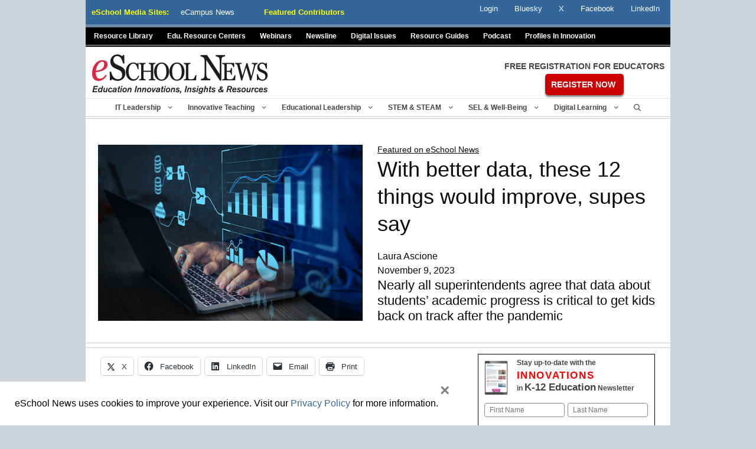

--- FILE ---
content_type: text/html; charset=utf-8
request_url: https://www.google.com/recaptcha/api2/anchor?ar=1&k=6LcheR4UAAAAAOjvLTVULNk-PwxP0TYwHEWEX0xp&co=aHR0cHM6Ly93d3cuZXNjaG9vbG5ld3MuY29tOjQ0Mw..&hl=en&v=PoyoqOPhxBO7pBk68S4YbpHZ&theme=light&size=normal&anchor-ms=20000&execute-ms=30000&cb=qq0wcjhnpqca
body_size: 49329
content:
<!DOCTYPE HTML><html dir="ltr" lang="en"><head><meta http-equiv="Content-Type" content="text/html; charset=UTF-8">
<meta http-equiv="X-UA-Compatible" content="IE=edge">
<title>reCAPTCHA</title>
<style type="text/css">
/* cyrillic-ext */
@font-face {
  font-family: 'Roboto';
  font-style: normal;
  font-weight: 400;
  font-stretch: 100%;
  src: url(//fonts.gstatic.com/s/roboto/v48/KFO7CnqEu92Fr1ME7kSn66aGLdTylUAMa3GUBHMdazTgWw.woff2) format('woff2');
  unicode-range: U+0460-052F, U+1C80-1C8A, U+20B4, U+2DE0-2DFF, U+A640-A69F, U+FE2E-FE2F;
}
/* cyrillic */
@font-face {
  font-family: 'Roboto';
  font-style: normal;
  font-weight: 400;
  font-stretch: 100%;
  src: url(//fonts.gstatic.com/s/roboto/v48/KFO7CnqEu92Fr1ME7kSn66aGLdTylUAMa3iUBHMdazTgWw.woff2) format('woff2');
  unicode-range: U+0301, U+0400-045F, U+0490-0491, U+04B0-04B1, U+2116;
}
/* greek-ext */
@font-face {
  font-family: 'Roboto';
  font-style: normal;
  font-weight: 400;
  font-stretch: 100%;
  src: url(//fonts.gstatic.com/s/roboto/v48/KFO7CnqEu92Fr1ME7kSn66aGLdTylUAMa3CUBHMdazTgWw.woff2) format('woff2');
  unicode-range: U+1F00-1FFF;
}
/* greek */
@font-face {
  font-family: 'Roboto';
  font-style: normal;
  font-weight: 400;
  font-stretch: 100%;
  src: url(//fonts.gstatic.com/s/roboto/v48/KFO7CnqEu92Fr1ME7kSn66aGLdTylUAMa3-UBHMdazTgWw.woff2) format('woff2');
  unicode-range: U+0370-0377, U+037A-037F, U+0384-038A, U+038C, U+038E-03A1, U+03A3-03FF;
}
/* math */
@font-face {
  font-family: 'Roboto';
  font-style: normal;
  font-weight: 400;
  font-stretch: 100%;
  src: url(//fonts.gstatic.com/s/roboto/v48/KFO7CnqEu92Fr1ME7kSn66aGLdTylUAMawCUBHMdazTgWw.woff2) format('woff2');
  unicode-range: U+0302-0303, U+0305, U+0307-0308, U+0310, U+0312, U+0315, U+031A, U+0326-0327, U+032C, U+032F-0330, U+0332-0333, U+0338, U+033A, U+0346, U+034D, U+0391-03A1, U+03A3-03A9, U+03B1-03C9, U+03D1, U+03D5-03D6, U+03F0-03F1, U+03F4-03F5, U+2016-2017, U+2034-2038, U+203C, U+2040, U+2043, U+2047, U+2050, U+2057, U+205F, U+2070-2071, U+2074-208E, U+2090-209C, U+20D0-20DC, U+20E1, U+20E5-20EF, U+2100-2112, U+2114-2115, U+2117-2121, U+2123-214F, U+2190, U+2192, U+2194-21AE, U+21B0-21E5, U+21F1-21F2, U+21F4-2211, U+2213-2214, U+2216-22FF, U+2308-230B, U+2310, U+2319, U+231C-2321, U+2336-237A, U+237C, U+2395, U+239B-23B7, U+23D0, U+23DC-23E1, U+2474-2475, U+25AF, U+25B3, U+25B7, U+25BD, U+25C1, U+25CA, U+25CC, U+25FB, U+266D-266F, U+27C0-27FF, U+2900-2AFF, U+2B0E-2B11, U+2B30-2B4C, U+2BFE, U+3030, U+FF5B, U+FF5D, U+1D400-1D7FF, U+1EE00-1EEFF;
}
/* symbols */
@font-face {
  font-family: 'Roboto';
  font-style: normal;
  font-weight: 400;
  font-stretch: 100%;
  src: url(//fonts.gstatic.com/s/roboto/v48/KFO7CnqEu92Fr1ME7kSn66aGLdTylUAMaxKUBHMdazTgWw.woff2) format('woff2');
  unicode-range: U+0001-000C, U+000E-001F, U+007F-009F, U+20DD-20E0, U+20E2-20E4, U+2150-218F, U+2190, U+2192, U+2194-2199, U+21AF, U+21E6-21F0, U+21F3, U+2218-2219, U+2299, U+22C4-22C6, U+2300-243F, U+2440-244A, U+2460-24FF, U+25A0-27BF, U+2800-28FF, U+2921-2922, U+2981, U+29BF, U+29EB, U+2B00-2BFF, U+4DC0-4DFF, U+FFF9-FFFB, U+10140-1018E, U+10190-1019C, U+101A0, U+101D0-101FD, U+102E0-102FB, U+10E60-10E7E, U+1D2C0-1D2D3, U+1D2E0-1D37F, U+1F000-1F0FF, U+1F100-1F1AD, U+1F1E6-1F1FF, U+1F30D-1F30F, U+1F315, U+1F31C, U+1F31E, U+1F320-1F32C, U+1F336, U+1F378, U+1F37D, U+1F382, U+1F393-1F39F, U+1F3A7-1F3A8, U+1F3AC-1F3AF, U+1F3C2, U+1F3C4-1F3C6, U+1F3CA-1F3CE, U+1F3D4-1F3E0, U+1F3ED, U+1F3F1-1F3F3, U+1F3F5-1F3F7, U+1F408, U+1F415, U+1F41F, U+1F426, U+1F43F, U+1F441-1F442, U+1F444, U+1F446-1F449, U+1F44C-1F44E, U+1F453, U+1F46A, U+1F47D, U+1F4A3, U+1F4B0, U+1F4B3, U+1F4B9, U+1F4BB, U+1F4BF, U+1F4C8-1F4CB, U+1F4D6, U+1F4DA, U+1F4DF, U+1F4E3-1F4E6, U+1F4EA-1F4ED, U+1F4F7, U+1F4F9-1F4FB, U+1F4FD-1F4FE, U+1F503, U+1F507-1F50B, U+1F50D, U+1F512-1F513, U+1F53E-1F54A, U+1F54F-1F5FA, U+1F610, U+1F650-1F67F, U+1F687, U+1F68D, U+1F691, U+1F694, U+1F698, U+1F6AD, U+1F6B2, U+1F6B9-1F6BA, U+1F6BC, U+1F6C6-1F6CF, U+1F6D3-1F6D7, U+1F6E0-1F6EA, U+1F6F0-1F6F3, U+1F6F7-1F6FC, U+1F700-1F7FF, U+1F800-1F80B, U+1F810-1F847, U+1F850-1F859, U+1F860-1F887, U+1F890-1F8AD, U+1F8B0-1F8BB, U+1F8C0-1F8C1, U+1F900-1F90B, U+1F93B, U+1F946, U+1F984, U+1F996, U+1F9E9, U+1FA00-1FA6F, U+1FA70-1FA7C, U+1FA80-1FA89, U+1FA8F-1FAC6, U+1FACE-1FADC, U+1FADF-1FAE9, U+1FAF0-1FAF8, U+1FB00-1FBFF;
}
/* vietnamese */
@font-face {
  font-family: 'Roboto';
  font-style: normal;
  font-weight: 400;
  font-stretch: 100%;
  src: url(//fonts.gstatic.com/s/roboto/v48/KFO7CnqEu92Fr1ME7kSn66aGLdTylUAMa3OUBHMdazTgWw.woff2) format('woff2');
  unicode-range: U+0102-0103, U+0110-0111, U+0128-0129, U+0168-0169, U+01A0-01A1, U+01AF-01B0, U+0300-0301, U+0303-0304, U+0308-0309, U+0323, U+0329, U+1EA0-1EF9, U+20AB;
}
/* latin-ext */
@font-face {
  font-family: 'Roboto';
  font-style: normal;
  font-weight: 400;
  font-stretch: 100%;
  src: url(//fonts.gstatic.com/s/roboto/v48/KFO7CnqEu92Fr1ME7kSn66aGLdTylUAMa3KUBHMdazTgWw.woff2) format('woff2');
  unicode-range: U+0100-02BA, U+02BD-02C5, U+02C7-02CC, U+02CE-02D7, U+02DD-02FF, U+0304, U+0308, U+0329, U+1D00-1DBF, U+1E00-1E9F, U+1EF2-1EFF, U+2020, U+20A0-20AB, U+20AD-20C0, U+2113, U+2C60-2C7F, U+A720-A7FF;
}
/* latin */
@font-face {
  font-family: 'Roboto';
  font-style: normal;
  font-weight: 400;
  font-stretch: 100%;
  src: url(//fonts.gstatic.com/s/roboto/v48/KFO7CnqEu92Fr1ME7kSn66aGLdTylUAMa3yUBHMdazQ.woff2) format('woff2');
  unicode-range: U+0000-00FF, U+0131, U+0152-0153, U+02BB-02BC, U+02C6, U+02DA, U+02DC, U+0304, U+0308, U+0329, U+2000-206F, U+20AC, U+2122, U+2191, U+2193, U+2212, U+2215, U+FEFF, U+FFFD;
}
/* cyrillic-ext */
@font-face {
  font-family: 'Roboto';
  font-style: normal;
  font-weight: 500;
  font-stretch: 100%;
  src: url(//fonts.gstatic.com/s/roboto/v48/KFO7CnqEu92Fr1ME7kSn66aGLdTylUAMa3GUBHMdazTgWw.woff2) format('woff2');
  unicode-range: U+0460-052F, U+1C80-1C8A, U+20B4, U+2DE0-2DFF, U+A640-A69F, U+FE2E-FE2F;
}
/* cyrillic */
@font-face {
  font-family: 'Roboto';
  font-style: normal;
  font-weight: 500;
  font-stretch: 100%;
  src: url(//fonts.gstatic.com/s/roboto/v48/KFO7CnqEu92Fr1ME7kSn66aGLdTylUAMa3iUBHMdazTgWw.woff2) format('woff2');
  unicode-range: U+0301, U+0400-045F, U+0490-0491, U+04B0-04B1, U+2116;
}
/* greek-ext */
@font-face {
  font-family: 'Roboto';
  font-style: normal;
  font-weight: 500;
  font-stretch: 100%;
  src: url(//fonts.gstatic.com/s/roboto/v48/KFO7CnqEu92Fr1ME7kSn66aGLdTylUAMa3CUBHMdazTgWw.woff2) format('woff2');
  unicode-range: U+1F00-1FFF;
}
/* greek */
@font-face {
  font-family: 'Roboto';
  font-style: normal;
  font-weight: 500;
  font-stretch: 100%;
  src: url(//fonts.gstatic.com/s/roboto/v48/KFO7CnqEu92Fr1ME7kSn66aGLdTylUAMa3-UBHMdazTgWw.woff2) format('woff2');
  unicode-range: U+0370-0377, U+037A-037F, U+0384-038A, U+038C, U+038E-03A1, U+03A3-03FF;
}
/* math */
@font-face {
  font-family: 'Roboto';
  font-style: normal;
  font-weight: 500;
  font-stretch: 100%;
  src: url(//fonts.gstatic.com/s/roboto/v48/KFO7CnqEu92Fr1ME7kSn66aGLdTylUAMawCUBHMdazTgWw.woff2) format('woff2');
  unicode-range: U+0302-0303, U+0305, U+0307-0308, U+0310, U+0312, U+0315, U+031A, U+0326-0327, U+032C, U+032F-0330, U+0332-0333, U+0338, U+033A, U+0346, U+034D, U+0391-03A1, U+03A3-03A9, U+03B1-03C9, U+03D1, U+03D5-03D6, U+03F0-03F1, U+03F4-03F5, U+2016-2017, U+2034-2038, U+203C, U+2040, U+2043, U+2047, U+2050, U+2057, U+205F, U+2070-2071, U+2074-208E, U+2090-209C, U+20D0-20DC, U+20E1, U+20E5-20EF, U+2100-2112, U+2114-2115, U+2117-2121, U+2123-214F, U+2190, U+2192, U+2194-21AE, U+21B0-21E5, U+21F1-21F2, U+21F4-2211, U+2213-2214, U+2216-22FF, U+2308-230B, U+2310, U+2319, U+231C-2321, U+2336-237A, U+237C, U+2395, U+239B-23B7, U+23D0, U+23DC-23E1, U+2474-2475, U+25AF, U+25B3, U+25B7, U+25BD, U+25C1, U+25CA, U+25CC, U+25FB, U+266D-266F, U+27C0-27FF, U+2900-2AFF, U+2B0E-2B11, U+2B30-2B4C, U+2BFE, U+3030, U+FF5B, U+FF5D, U+1D400-1D7FF, U+1EE00-1EEFF;
}
/* symbols */
@font-face {
  font-family: 'Roboto';
  font-style: normal;
  font-weight: 500;
  font-stretch: 100%;
  src: url(//fonts.gstatic.com/s/roboto/v48/KFO7CnqEu92Fr1ME7kSn66aGLdTylUAMaxKUBHMdazTgWw.woff2) format('woff2');
  unicode-range: U+0001-000C, U+000E-001F, U+007F-009F, U+20DD-20E0, U+20E2-20E4, U+2150-218F, U+2190, U+2192, U+2194-2199, U+21AF, U+21E6-21F0, U+21F3, U+2218-2219, U+2299, U+22C4-22C6, U+2300-243F, U+2440-244A, U+2460-24FF, U+25A0-27BF, U+2800-28FF, U+2921-2922, U+2981, U+29BF, U+29EB, U+2B00-2BFF, U+4DC0-4DFF, U+FFF9-FFFB, U+10140-1018E, U+10190-1019C, U+101A0, U+101D0-101FD, U+102E0-102FB, U+10E60-10E7E, U+1D2C0-1D2D3, U+1D2E0-1D37F, U+1F000-1F0FF, U+1F100-1F1AD, U+1F1E6-1F1FF, U+1F30D-1F30F, U+1F315, U+1F31C, U+1F31E, U+1F320-1F32C, U+1F336, U+1F378, U+1F37D, U+1F382, U+1F393-1F39F, U+1F3A7-1F3A8, U+1F3AC-1F3AF, U+1F3C2, U+1F3C4-1F3C6, U+1F3CA-1F3CE, U+1F3D4-1F3E0, U+1F3ED, U+1F3F1-1F3F3, U+1F3F5-1F3F7, U+1F408, U+1F415, U+1F41F, U+1F426, U+1F43F, U+1F441-1F442, U+1F444, U+1F446-1F449, U+1F44C-1F44E, U+1F453, U+1F46A, U+1F47D, U+1F4A3, U+1F4B0, U+1F4B3, U+1F4B9, U+1F4BB, U+1F4BF, U+1F4C8-1F4CB, U+1F4D6, U+1F4DA, U+1F4DF, U+1F4E3-1F4E6, U+1F4EA-1F4ED, U+1F4F7, U+1F4F9-1F4FB, U+1F4FD-1F4FE, U+1F503, U+1F507-1F50B, U+1F50D, U+1F512-1F513, U+1F53E-1F54A, U+1F54F-1F5FA, U+1F610, U+1F650-1F67F, U+1F687, U+1F68D, U+1F691, U+1F694, U+1F698, U+1F6AD, U+1F6B2, U+1F6B9-1F6BA, U+1F6BC, U+1F6C6-1F6CF, U+1F6D3-1F6D7, U+1F6E0-1F6EA, U+1F6F0-1F6F3, U+1F6F7-1F6FC, U+1F700-1F7FF, U+1F800-1F80B, U+1F810-1F847, U+1F850-1F859, U+1F860-1F887, U+1F890-1F8AD, U+1F8B0-1F8BB, U+1F8C0-1F8C1, U+1F900-1F90B, U+1F93B, U+1F946, U+1F984, U+1F996, U+1F9E9, U+1FA00-1FA6F, U+1FA70-1FA7C, U+1FA80-1FA89, U+1FA8F-1FAC6, U+1FACE-1FADC, U+1FADF-1FAE9, U+1FAF0-1FAF8, U+1FB00-1FBFF;
}
/* vietnamese */
@font-face {
  font-family: 'Roboto';
  font-style: normal;
  font-weight: 500;
  font-stretch: 100%;
  src: url(//fonts.gstatic.com/s/roboto/v48/KFO7CnqEu92Fr1ME7kSn66aGLdTylUAMa3OUBHMdazTgWw.woff2) format('woff2');
  unicode-range: U+0102-0103, U+0110-0111, U+0128-0129, U+0168-0169, U+01A0-01A1, U+01AF-01B0, U+0300-0301, U+0303-0304, U+0308-0309, U+0323, U+0329, U+1EA0-1EF9, U+20AB;
}
/* latin-ext */
@font-face {
  font-family: 'Roboto';
  font-style: normal;
  font-weight: 500;
  font-stretch: 100%;
  src: url(//fonts.gstatic.com/s/roboto/v48/KFO7CnqEu92Fr1ME7kSn66aGLdTylUAMa3KUBHMdazTgWw.woff2) format('woff2');
  unicode-range: U+0100-02BA, U+02BD-02C5, U+02C7-02CC, U+02CE-02D7, U+02DD-02FF, U+0304, U+0308, U+0329, U+1D00-1DBF, U+1E00-1E9F, U+1EF2-1EFF, U+2020, U+20A0-20AB, U+20AD-20C0, U+2113, U+2C60-2C7F, U+A720-A7FF;
}
/* latin */
@font-face {
  font-family: 'Roboto';
  font-style: normal;
  font-weight: 500;
  font-stretch: 100%;
  src: url(//fonts.gstatic.com/s/roboto/v48/KFO7CnqEu92Fr1ME7kSn66aGLdTylUAMa3yUBHMdazQ.woff2) format('woff2');
  unicode-range: U+0000-00FF, U+0131, U+0152-0153, U+02BB-02BC, U+02C6, U+02DA, U+02DC, U+0304, U+0308, U+0329, U+2000-206F, U+20AC, U+2122, U+2191, U+2193, U+2212, U+2215, U+FEFF, U+FFFD;
}
/* cyrillic-ext */
@font-face {
  font-family: 'Roboto';
  font-style: normal;
  font-weight: 900;
  font-stretch: 100%;
  src: url(//fonts.gstatic.com/s/roboto/v48/KFO7CnqEu92Fr1ME7kSn66aGLdTylUAMa3GUBHMdazTgWw.woff2) format('woff2');
  unicode-range: U+0460-052F, U+1C80-1C8A, U+20B4, U+2DE0-2DFF, U+A640-A69F, U+FE2E-FE2F;
}
/* cyrillic */
@font-face {
  font-family: 'Roboto';
  font-style: normal;
  font-weight: 900;
  font-stretch: 100%;
  src: url(//fonts.gstatic.com/s/roboto/v48/KFO7CnqEu92Fr1ME7kSn66aGLdTylUAMa3iUBHMdazTgWw.woff2) format('woff2');
  unicode-range: U+0301, U+0400-045F, U+0490-0491, U+04B0-04B1, U+2116;
}
/* greek-ext */
@font-face {
  font-family: 'Roboto';
  font-style: normal;
  font-weight: 900;
  font-stretch: 100%;
  src: url(//fonts.gstatic.com/s/roboto/v48/KFO7CnqEu92Fr1ME7kSn66aGLdTylUAMa3CUBHMdazTgWw.woff2) format('woff2');
  unicode-range: U+1F00-1FFF;
}
/* greek */
@font-face {
  font-family: 'Roboto';
  font-style: normal;
  font-weight: 900;
  font-stretch: 100%;
  src: url(//fonts.gstatic.com/s/roboto/v48/KFO7CnqEu92Fr1ME7kSn66aGLdTylUAMa3-UBHMdazTgWw.woff2) format('woff2');
  unicode-range: U+0370-0377, U+037A-037F, U+0384-038A, U+038C, U+038E-03A1, U+03A3-03FF;
}
/* math */
@font-face {
  font-family: 'Roboto';
  font-style: normal;
  font-weight: 900;
  font-stretch: 100%;
  src: url(//fonts.gstatic.com/s/roboto/v48/KFO7CnqEu92Fr1ME7kSn66aGLdTylUAMawCUBHMdazTgWw.woff2) format('woff2');
  unicode-range: U+0302-0303, U+0305, U+0307-0308, U+0310, U+0312, U+0315, U+031A, U+0326-0327, U+032C, U+032F-0330, U+0332-0333, U+0338, U+033A, U+0346, U+034D, U+0391-03A1, U+03A3-03A9, U+03B1-03C9, U+03D1, U+03D5-03D6, U+03F0-03F1, U+03F4-03F5, U+2016-2017, U+2034-2038, U+203C, U+2040, U+2043, U+2047, U+2050, U+2057, U+205F, U+2070-2071, U+2074-208E, U+2090-209C, U+20D0-20DC, U+20E1, U+20E5-20EF, U+2100-2112, U+2114-2115, U+2117-2121, U+2123-214F, U+2190, U+2192, U+2194-21AE, U+21B0-21E5, U+21F1-21F2, U+21F4-2211, U+2213-2214, U+2216-22FF, U+2308-230B, U+2310, U+2319, U+231C-2321, U+2336-237A, U+237C, U+2395, U+239B-23B7, U+23D0, U+23DC-23E1, U+2474-2475, U+25AF, U+25B3, U+25B7, U+25BD, U+25C1, U+25CA, U+25CC, U+25FB, U+266D-266F, U+27C0-27FF, U+2900-2AFF, U+2B0E-2B11, U+2B30-2B4C, U+2BFE, U+3030, U+FF5B, U+FF5D, U+1D400-1D7FF, U+1EE00-1EEFF;
}
/* symbols */
@font-face {
  font-family: 'Roboto';
  font-style: normal;
  font-weight: 900;
  font-stretch: 100%;
  src: url(//fonts.gstatic.com/s/roboto/v48/KFO7CnqEu92Fr1ME7kSn66aGLdTylUAMaxKUBHMdazTgWw.woff2) format('woff2');
  unicode-range: U+0001-000C, U+000E-001F, U+007F-009F, U+20DD-20E0, U+20E2-20E4, U+2150-218F, U+2190, U+2192, U+2194-2199, U+21AF, U+21E6-21F0, U+21F3, U+2218-2219, U+2299, U+22C4-22C6, U+2300-243F, U+2440-244A, U+2460-24FF, U+25A0-27BF, U+2800-28FF, U+2921-2922, U+2981, U+29BF, U+29EB, U+2B00-2BFF, U+4DC0-4DFF, U+FFF9-FFFB, U+10140-1018E, U+10190-1019C, U+101A0, U+101D0-101FD, U+102E0-102FB, U+10E60-10E7E, U+1D2C0-1D2D3, U+1D2E0-1D37F, U+1F000-1F0FF, U+1F100-1F1AD, U+1F1E6-1F1FF, U+1F30D-1F30F, U+1F315, U+1F31C, U+1F31E, U+1F320-1F32C, U+1F336, U+1F378, U+1F37D, U+1F382, U+1F393-1F39F, U+1F3A7-1F3A8, U+1F3AC-1F3AF, U+1F3C2, U+1F3C4-1F3C6, U+1F3CA-1F3CE, U+1F3D4-1F3E0, U+1F3ED, U+1F3F1-1F3F3, U+1F3F5-1F3F7, U+1F408, U+1F415, U+1F41F, U+1F426, U+1F43F, U+1F441-1F442, U+1F444, U+1F446-1F449, U+1F44C-1F44E, U+1F453, U+1F46A, U+1F47D, U+1F4A3, U+1F4B0, U+1F4B3, U+1F4B9, U+1F4BB, U+1F4BF, U+1F4C8-1F4CB, U+1F4D6, U+1F4DA, U+1F4DF, U+1F4E3-1F4E6, U+1F4EA-1F4ED, U+1F4F7, U+1F4F9-1F4FB, U+1F4FD-1F4FE, U+1F503, U+1F507-1F50B, U+1F50D, U+1F512-1F513, U+1F53E-1F54A, U+1F54F-1F5FA, U+1F610, U+1F650-1F67F, U+1F687, U+1F68D, U+1F691, U+1F694, U+1F698, U+1F6AD, U+1F6B2, U+1F6B9-1F6BA, U+1F6BC, U+1F6C6-1F6CF, U+1F6D3-1F6D7, U+1F6E0-1F6EA, U+1F6F0-1F6F3, U+1F6F7-1F6FC, U+1F700-1F7FF, U+1F800-1F80B, U+1F810-1F847, U+1F850-1F859, U+1F860-1F887, U+1F890-1F8AD, U+1F8B0-1F8BB, U+1F8C0-1F8C1, U+1F900-1F90B, U+1F93B, U+1F946, U+1F984, U+1F996, U+1F9E9, U+1FA00-1FA6F, U+1FA70-1FA7C, U+1FA80-1FA89, U+1FA8F-1FAC6, U+1FACE-1FADC, U+1FADF-1FAE9, U+1FAF0-1FAF8, U+1FB00-1FBFF;
}
/* vietnamese */
@font-face {
  font-family: 'Roboto';
  font-style: normal;
  font-weight: 900;
  font-stretch: 100%;
  src: url(//fonts.gstatic.com/s/roboto/v48/KFO7CnqEu92Fr1ME7kSn66aGLdTylUAMa3OUBHMdazTgWw.woff2) format('woff2');
  unicode-range: U+0102-0103, U+0110-0111, U+0128-0129, U+0168-0169, U+01A0-01A1, U+01AF-01B0, U+0300-0301, U+0303-0304, U+0308-0309, U+0323, U+0329, U+1EA0-1EF9, U+20AB;
}
/* latin-ext */
@font-face {
  font-family: 'Roboto';
  font-style: normal;
  font-weight: 900;
  font-stretch: 100%;
  src: url(//fonts.gstatic.com/s/roboto/v48/KFO7CnqEu92Fr1ME7kSn66aGLdTylUAMa3KUBHMdazTgWw.woff2) format('woff2');
  unicode-range: U+0100-02BA, U+02BD-02C5, U+02C7-02CC, U+02CE-02D7, U+02DD-02FF, U+0304, U+0308, U+0329, U+1D00-1DBF, U+1E00-1E9F, U+1EF2-1EFF, U+2020, U+20A0-20AB, U+20AD-20C0, U+2113, U+2C60-2C7F, U+A720-A7FF;
}
/* latin */
@font-face {
  font-family: 'Roboto';
  font-style: normal;
  font-weight: 900;
  font-stretch: 100%;
  src: url(//fonts.gstatic.com/s/roboto/v48/KFO7CnqEu92Fr1ME7kSn66aGLdTylUAMa3yUBHMdazQ.woff2) format('woff2');
  unicode-range: U+0000-00FF, U+0131, U+0152-0153, U+02BB-02BC, U+02C6, U+02DA, U+02DC, U+0304, U+0308, U+0329, U+2000-206F, U+20AC, U+2122, U+2191, U+2193, U+2212, U+2215, U+FEFF, U+FFFD;
}

</style>
<link rel="stylesheet" type="text/css" href="https://www.gstatic.com/recaptcha/releases/PoyoqOPhxBO7pBk68S4YbpHZ/styles__ltr.css">
<script nonce="k5ZIaEyBaANXTkkoksHJ7Q" type="text/javascript">window['__recaptcha_api'] = 'https://www.google.com/recaptcha/api2/';</script>
<script type="text/javascript" src="https://www.gstatic.com/recaptcha/releases/PoyoqOPhxBO7pBk68S4YbpHZ/recaptcha__en.js" nonce="k5ZIaEyBaANXTkkoksHJ7Q">
      
    </script></head>
<body><div id="rc-anchor-alert" class="rc-anchor-alert"></div>
<input type="hidden" id="recaptcha-token" value="[base64]">
<script type="text/javascript" nonce="k5ZIaEyBaANXTkkoksHJ7Q">
      recaptcha.anchor.Main.init("[\x22ainput\x22,[\x22bgdata\x22,\x22\x22,\[base64]/[base64]/MjU1Ong/[base64]/[base64]/[base64]/[base64]/[base64]/[base64]/[base64]/[base64]/[base64]/[base64]/[base64]/[base64]/[base64]/[base64]/[base64]\\u003d\x22,\[base64]\\u003d\\u003d\x22,\x22IEnCpcO1ZwzDuTxWworCnsKBw7Eqw6bDicKgUsOnYHzDnXXCnMOAw5/[base64]/[base64]/[base64]/CiW5aBlxMwrdNwqTCiUFYwr5dw6tCcTXCpMOqJsOTwp/Ct14yayF8DxfDrcOQw6jDh8Kgw7pKbMOaRXF9wqzDjBFww43Dr8K7GRLDkMKqwoI4MEPCpRNFw6gmwr3CmEo+csOdfkxSw54cBMKgwoUYwo1kW8OAf8O5w65nAzTDpEPCucKsKcKYGMKyCMKFw5vCtcK4woAww77DmV4Hw4rDtgvCuUxdw7EfJcKVHi/[base64]/CpcKfIHtYwrcKw7DChwXCmsOHw78SwpxVMMO/[base64]/CrjXChCVhwp4EwqdFRcKwaMOVNS7Do3JJW8KHwqfDt8Kxw6PDgsK0w5vCkAnDsk3CjsKUwp7Cs8KkwqjCvAbDlcK/JcOfVkbDvMOcwpbDmMO7w5zCusOewp0nScKvw6dPQFkDwoIXwo47EcKMwoHDv2rDkMK7w5LCkcKIGFhjwoMxwpTCnsKLwocXOcKwB27Dt8Ohwp3Ch8KQwrXCihXDqzDCjMOow6TDksOjwq4owpJkH8O/wpcVwrwNWcO8wrUOZ8KXw7NxXMKowp1Iw55Gw6TCviHDsjLCk2XCrcORM8K6w7IIw7bDisO5P8O0Mgg/I8KPcztbXcK9MMK7ScOxHMONw4LDj3bDs8KGw7bCrQDDggF/WjPCuBsJw5F5w5Ahwo3ChSnDgyjDlMKPOcORwqxrwo7Dl8K0w5vCuWl9MMKHCcKXw4bCjsOhCzRAHHbCvFolwpXDlUlww4fCthTCum96w7UKJlzCvsO1woJ/w5XDlGs7NMKJLsOZG8K0U11HHcKJUsOGwo5BZgXDg0jCjcKASVEeJg1uwqYaO8K0w7x8woTCoTVdw6DDuh7DucO0w6XDpgfCljHDhho7wrTDqjMwZsObInjChCzCrMKhw6IwSCx0w45MPsOlK8OOWj8IaB/[base64]/CihDCr8OWWXDCgSImwqJ0woPDqcK9wodSaDjCqcOFMk97Amc+wrnDiEwww53Cl8KhCcOkCV1fw7Y0IcOiw5/[base64]/CjcKSeRzCoHHDu8OYwrPDmgAuw67CssO7QsOcccOywrQAfXNBw4/DlMOUwrI3YxTDlMOJwqLCin0+w7/DqcOdWVLDsMKHUzXCtMORETnCsgtHwrbCqQHDpmtJw6lEZ8KjdWtSwrPCv8Klw6HDncK/w63DrkBMCMKCw47Ch8OHNVV8w6XDqHsRw4TDlldFw6/DncODEnnDunfChsK1e0A1w6rDt8OqwrwPwqbChcOywoZyw7DCjMKzKFR/TQ1TJsKJw57DhUVrw5YhE2jDrMOZIMOTN8O7UStCwrXDt0B6wpzCjx/DrcOJwrcZRcO+wq5bP8K5ScKzw4MNw5zDosKLRxvCosKew7DDs8KYwq/DosKMBARGwqM6WS3Du8KxwrnCvMKyw6XChcOxwqnChQbDrH1jwo/DlMKiNQt5bgjDsD59wrrCrsKNwonDlkLCosKTw6BLw5LChMKDw5RKXsOuwojCuBrDsj3DinxQbw7CtUsQfyQEwp9ybcOCcQ0kRivDuMOAw61zw4gew7zDsxrDhETDrsK4wrbCncKLwog1IMKrTsO/CXp9HMKUw4zCmRpwF3rDkMKOWXjCpcKrwpMyw77Cjh7CjCfCtArDiFHCscOlFMKlbcKUTMO4BMKiBVcJw4AMwqhvS8OyBsKOCDh/wq3CqMKew77DmRt2w6wgw4HCoMKvwoUpUsKrwpnCuzLDj2vDpMK0wq9PFMKVwoEzw67CkcKBw4zCgSLChBA/BMOfwpx0dsKHTcKuTRZ/[base64]/CqwPCt2Eaw7LClMOgIQJgwobDrTQuw7ljw64xwpQ2LCwow7Ytwp5wU3kVbmvCkzfDtsOqVSltwpgLWhDChXgnfMKPF8O3w6jCiCTCosKUwo7CqcOkYMOEZz/CkS07wq7Dp0vDj8KHwpwxwqDCpsKNPBfDrw0VwqjDqyxMYh3DoMOKwqMHw6XDtBZHZsK7w6Zpwr/[base64]/CjQPCoMOuworCml3CqcOaw6oYCVB6w7VRwppFwpfCk8OGCcKbbMKbfBXDqMKJEcO9Fi4RwrvDssKew7jDkMKZw4vCmMKywpxOwpHCrcOUacOqKMOWw6xXwqEZwosjAkXCocOXT8OAwoUPw4RCwoVgMBUfwo1PwrZ1VMO2W21owo7DmcOJw6nDh8KDZS/[base64]/Cs8KJGT0pw6gmw7I7cMKywqDDiW/DqcOQcsO3wr/[base64]/w67DscKWB8KKasKvw5DDssKgRicSwrYQQsKXbMO4woTDpHjCu8OMw4HCtBMwbcOqHjbCmBMsw6NiXWFzwpbDuE1Dw57DosO6w6gpA8K0w6XDjsKQIMOnwqLDqsOYwrDCuBTCukpKQG/[base64]/w71bTCbDvh7CqsOxw58nw7bCocKQwo7Cuk3CoMOVwrPDlcOvw7I1Vh/CrizDhw4aGGPDo154wokyw5PCjErClEXCkMKzwo7CvgIPwpfCvMOtwqg+XsKvwqBOMxLDqEA/[base64]/CrwN4SsOtwrzDt8O3w7zDpgpAGVbCocOkTSh5V8K/PwbCr3vCmMOAc2bChQI0C3XDvzLDhMOzwpLDncKSFknCkD0Mwo3DtToTwqPCvsKkwolswqPDvxxZWBLCs8Onw6p7CcOCwq/Dg1DDvMOcWB3CqHBvw6fCgsKCwqQ7wroYM8K5LVxfdsKmwqIQaMOlasOkw6DCh8OTw6rDsDMWOcKTTcKHWwTCuUQSwp8jwphYYsKqwrrDnyHCgk4pU8OpY8O+wqQzPTU6JDR3S8Kaw57Dkz/DkMO0w47ChC4neh4THEtkw50hwp/[base64]/DuDt8L8Kdw4ZtwqPDrsOpwrLChMKBEioywo8aN8OzwoXCqMKIAcKJXcKqw4J9wppQwo/[base64]/[base64]/CjQjDmSxMw7NwworCjUbCksKvUsKCwoHChjETwqLDsFBrZMKJfGYaw5RPwp4qw4RYwq1LWMOzKsOzf8ONRcOCCcOawq/DlE3CuH7CpMKswqvDgcKQUUrDhE0CwrrCpMO6wrPCkcKZODhpwox6wp7DunABWMOaw67CpDo5wrN6w6EaW8OqwpbDsmA7TkVyDsKIOcODwqE2BsOieXfDk8KpO8OeCsOVwpVIQsOqTsK9w4BVaTTCvw/DszZKw6pSUXLDocKZJMOGw5ooUcKHTMK/NkfCscOuSsKLw6XCmsKjJR9BwrtXwrDDqmlQw6zDsi9PwrfCo8OrBmNMCyEgYcKsDXnCpBJmGD4uAjbDvQTCrcK5QH40w4tLGcOPKMKRX8O0wqk1wr/DvX9qPQTCvBtwewBjwqB7biHCksOMIk3CjmtVwqsoMH8Xw6HCpsOpw4DDjMKdw4psw5rDjTZfw4TCjMOjw5fCkcKCGikCR8OeVwbDgsKbJ8OmbSLCsjVtw5LCgcONwp3DrMKtw6hWIMO+LWLDvMK3wr12w7PDlU7CqcOjfcKafMOhY8K0d318w6oMPcO/[base64]/KcKQASkmSUPDlMKOw55Qw5DDoWXDkGjChArCpGlKw6bCs8Kpw5kJfMOcwr7DmcOHw6w2RcOtwpPCvcKgE8OHPsOwwqBPQXgbw4rDk2bCicO0Z8Onwp0Uw7MJQ8O+SsOfw7Umw5IUFD/DmDMtw43CmCxWw7MKO3zCtcKTw5HDp3/Dszw2ecO8a3/[base64]/UcOMCsOGwrEHw7DCicKPwqluYcKPXsO3AXHDvMKKw7Ifwq5MNWN2PsKSwr00w7AAwrUtR8KEwrkpw6pFH8KzC8Osw6JawpzCgHXCgcK/w4zDqcOLVghkVMOCZyrDrcKFwqB3wqLCu8OPEMKnwqLCqcOPwrsJGMKXw4YObBHDt24tUsK9w4vDo8OIwpEdXGbCpgvDqcOeU37DuTcwasKOJ2vDq8OsUMO6McO2wrJmGcOdw4LDosO+w4bDqTRvPhLDoycSw7Qpw7g9WMO+wp/ClsKsw6gQw7bCvSkvw6/Cr8KGwozDm0AKwrJfwrVPNcK4w43CowLDmELCmcOvcMKWw47Di8KFCMOZwoPCrsO/w5saw55XfGDDmsKvMxpbwqDClsOXwofDpsKwwqkLwrfDgsO2wqJUw5XCpsOTw6TCmMOPRgQOFyrDg8KfDsKcZTbDqwQyBmDCqgc3w6DCsijCv8Otwp0iwoUAeV1FI8Kkw4pyOHRUw67ChAo9wpTDqcOWcB1RwoI8w5/DmsO4AcOEw4HCkGAbw6fDjcO+AFnCicK1wqzCkywDA3R5w51VKMKoV2XCknzDoMOkDMK6HMO+woTDsxXClcOaQcKSwo/DtcKWPcKBwrtKw7HDgyVzd8KzwolIOTTCk0/Dl8KkwojDmMO8w7pHwo3Ch1VoMsKZw6VLwoo5w4Qow5TCpcOdAcKIwoDDj8KNR3kQbzrDukR3UsKkwpMjT28jU07DgHPDkMK/wqFxK8OPwqlORsO5w7DDtcKpY8KuwrhWwo1VwpzCiVfDlxvDgcOCeMK0ccKbw5XDv1t9Mn8lwpjDn8OGVMO4w7EnaMOyJjvCiMK8wpzCrQXCtcK3w5XCosONEsO0KhhLR8KhJyUVw5IIwoDDuzwOw5NAw5MiaB3Dn8KWw7puPcKHwr/ChAF0LMOJw4zDpCTCgD0Uw4Uww4wQDMKBc0kbwrrDgcOBO0dWw6M8w7/DrTtaw7TChwgdVT7CtS08dcK2w5zChXBrDsO4dk4/S8OGMRkEw4fCjcKgChfDrsOwwrTDsAMgwrXDpMOMw4wbw4PDnsOeHcO/[base64]/[base64]/[base64]/[base64]/DjcKjJA9XP8KvcQnCkcO2wrQ7w4NLwoxEwoPDvcOnV8Kiw7LCnMKRwpwRbEjDj8KuwojCicKxBSJowr/DtsKZNRvCoMO7wqzCv8Opw4vCjsOWw4Icw6nCoMKgQsOWSsOyFFDDl37CrsKLSynClcOuwrLDrsOlN2UecVRZw6lVwpZgw6BswppyJEzCum7DvxvCsHsoWcO3Hj9twoMow4DDsRzCrsKrwrZmE8OkVy7DoETCgcKUBHrCu03CjQcae8Oae38GRA/[base64]/[base64]/ClsOCw63DpgjDscKxC0rCvnfCkMO5wrNPPQIDwoxaw5x7w5LCucOnw4fDpMKWZcO+DXVHw4QPwrpewpkSw6zDpMOmcxLCr8KWYGLCr2zDrBnDusOAwr/CsMOaZ8KiUsKFw5YYMcOsB8K8w4kgIWnDs33DgMO8w5fDj2EdN8Kiw501UGUxaSEJw5vCr0zCqEATMXzDiwfCnsOqw6XDgsOGwpjCk0RpwqHDhlTDh8Oew7LDmGhJw5lOA8Osw6jCtBoaw5vDpsKXw4JswpjDuCvDk1LDrl/Co8OBwoLCuC/DrMKQY8O6AivDhsOIaMKbMjB1RsK4dcOLw7fDnMKJU8Ofwo/[base64]/w40awqJgw7DDjU1PwrjDhMOsMVXDjwwAERcyw5xpbcKscQI0w6liw4TCtcOBKcKsHcKibwPChsK/eB/CpsKuDF8UPsKjw7/DiSTDg2saJcKhS0DCs8KedD5STMOJw5vCuMO+DUxBwqbDnhfDucK5wrbCjMKqw6wSw7XCoxQEw6dxwrdvw4ZjTSnCtcK4wrg7wqUoJ2dRw7sgCsOhw5nDvxkCN8OhX8K0HMKYw7nCisO8B8KDd8KIw5PCpi3DkkDCmSfCvsKQw7PCtMO/HmXDr0FCQMOAwrfComdCOiFYZUFsRsOnwqx5dRgiW198woE7w5MUwpZWIsKqw4c5BcOgwrcJwqXCmsOkNH8jBzzCn3p0w5/CtsOVEXwxw7ltJsOOwpfCk1PDrWYPw50zOsOBNMKwfSLDny3Du8OlwrLDt8KKd0UhWntjw40Yw7gTw6XDvsKFHk/CusK2w5R3KmMlw71Cw4DDicOUw5AJNMOpwrDDoTjDjQ5GB8ONwoxHP8KFMVfDjMKGwr9WwoLCkcKcSSPDn8OOw4cHw4Qtw6XCvycyRcKeEzQ3HEXCmsKqNTo4woLDrsKaO8Oqw7/Ch2kIB8KHPMKOw5fCmC1RQibDlA5xZsO7CsKsw6J7HTLCssK+CA9ncyxXZGFnOMOIYmXDuTzCqVs/[base64]/w53Dt8Ozw64LKj3CnMKFSsKqbCzDoS4IwrXDvgnCvBJvwoHCisKYKsKIBTzCj8KbwooaccOqw6HDkwwcwoIyBsOkEsOGw4XDncOgFsKKw45zDcKBEMOXDChcwoXDvgfDjj/DsjnCp3DCqwhPVUY5QmpbwqrCv8OQwp5besKgYsKHw5rDpWrDu8KrwqIxOcKdZFZzw6sIw6o/bMOVCi84w60WMsKZDcOiTi3DhnhydMOjN3rDlDBGAcOUWsOtwrZmCsOjTsOeWMOAw48RQgocQCvCsFbCpG/[base64]/w5/[base64]/Dvj7Cm8KCw5UsR8O7RcK4TsKbOcOYw5jClcKNw5cZw55dw547STzDqzHChcKvSMKBw7RVw7XCunXDgcO2X0o/[base64]/Cp8O0w4xiw4PDi8KUYT9+w7XCmsKBw7wEV8OOa2Mew5gJUGzDgMOgw6VxfMOqXglQw6fCo11+XHd0IMOxwrzDtR9uw68zYcKdHsOjw5fDoR/CkyLCuMOlTMOnaDzCuMOwwp3CqFUWw4hKw4MnBMKQwpsGdB/[base64]/DkhINwonDliMQMMOGDGYSw41FwrVPFCrDiEJ2w4wNwpfCpMKSwqjCmVhOF8K0w7TChMKsPcOnPsORwrZLw6XCqsKTOsOAZ8KxN8KeVhTDqBxkw7LDlMKUw5TDvj/CncKjw6l3NFbDpmp/w5h+ekLCsSfDosOja1BvTcKwNsKFwqHDr0F9w5fCgzfDvV3CnMO5woQwX13CrcKoQiFwwrYTw7kxw6/CucK9TAhKw6DCpsKuw54tT1rDvsOmw57Dn2htw5TCi8KSYAdjVcOuCcOJw6XDlT3DrsO8wobCrMO7OsKoS8K3IMOBw5/DrWXDvG9GwrfCiV9WARBvwrIMdnQ7wojCqVLDq8KIUcOUU8O8IsOKwrfCscKBZsOtwoTCm8OWasONw5vDmMKJDTHDl2/[base64]/[base64]/wp3DvcOkfQ/[base64]/VHfDoMOqw7d4w67DmMO5VmzDvk54wpTCtRwWaVMnDsKgYcKHZVBYw7/[base64]/[base64]/Cq8KtwqcQw7XDgjQ9wqkRYy9QUnjDsUJvwpjCo8KIdMKkGsO+eijCj8KXw4zDpMKGw5pMw59FFWbClB7DiDVdwofDlX8AJjfDg0V4eSUcw7DDj8KZw6l/w7XCocOMEsKDA8OlFsOVCE5nw5nDmRHDh0zDiS7CgR3CvMKXBMKRfm0/Xn9yGMKHw75dw6Q5eMO4wqvCq04FI2ZUw5/CrEAWdmnDoCUnw7bDngFbIsKQUcKfwqfDmHRrwo0dw6XCvMKQw5/[base64]/bCbDvijCqWcXGHwFSMOSw7fDu8KVWcK+w5QfDMKrGMKMwpgHwpAKfsKtw7EMw4TCgFUvQ1dBwrvCr1DDj8KuJ1TCksKsw64/wpnCgTnDryYvw6QpDMK4wroBwrdlKHfCqMOyw4MpwqLCrz/[base64]/[base64]/RUTCgDDCncOsTg9deMKPFmMzwpJDeTLDilwKdFrCocONwooiY2XDp37CmknCoAoIw7RZw7vDoMKZwpvClsO1w7PDs2vChcK4D2zCj8OsBcKTwpk8M8KkMcOtw5cOw608IzfDkg3DrHMIasKBJmjCgB7DiS4HMSptw6JHw65owoIdw5fDvmzDsMK9w5QILcKJfx/CkzUTw7zCksO4BDh3VcOmRMONRlPCqcKpTR0yw6cEI8OfZMO1ZAlDCcOkwpbDlQZBw6ghwo7CnSTDoj/Cq2NVR17DuMOuwq/CpMK9UGnCpsKuQSw/MEYFw7DDlsKKT8OraDnCtMK0RgIYBH8Pw488WcK1wrPCosO3woRhXsOeP1gWworCohRYa8KWwo3CgFZ6ajNgw5bDmcOeM8OIwqrCuRNIOsK/RV7DhwbCvGYmw5MwC8OqQcKrw7zCsirDqG81KsKvwoY6ZsOTw5zDmsKrw718EVxQwqzCjMOjPRYtaGLCiQRfMMOebcKRD2V/w5zCpQ3DmcKuU8OresK3JcKJEMKcNsOywrpXwpY4BT3DiRk/EWHDqgXCuwEDwqEMECJLej0JMQfCoMKLbcOSBMKEw5fDvj3Ch3fDmcOswrzDqkNhw4/Ch8Otw6oBJ8KBd8ODw6vCvzHCpj/DsCwCfMKOM03DiQNvH8Kfw7QZw4dbZ8KyPz09w5XCgiFASTkww67DoMKYIzfCqMORwo3Dt8OFwokzJUBpwo7CiMOlw79FIsKDw7nDqsKwNsOhw5DCoMK8wovCnGMwLMKewoFFw7R+O8K8w4PCt8KsLSDCs8OXTz/CqsKyARbCr8K7wqjCslrDkTfCicOPwqlqw6/Cm8O0A0HDuzHCrmDDoMOMwr7CgxPDj0Uww4wCecOgf8O0w5zDuxjDhkPCvhbDl0xTKFxQwpIUwp7Dhh8oGMK0KcO/w6EQdW4Cw61GdmnCmHPDgcO9wr3CkMONwqsMw5FZw7NIbcKcwpd0wp3DkMKGwoEOw7XCl8OEQMOfXMK+C8O6M2oVwrZAwqZgA8OAw5gCGB3Cn8K9ZcKrOlXCjcK4w4/[base64]/wph8DMKdw5TDpjwuODBVWVkEw4rDnsKpw7hoK8OxYTJMUy1+fcKAGlVEDRJCDhNOwoo1ZsOBw6g2w7jCjMOTwqNcOyFJZMKVw4Z1wpTDrsOoX8O3a8OQw7nCscKwLnsDwp/CnsKsK8KFasKlw6zCm8OEw4VNf3Q7LcKsdBVuE3EBw4PCiMKfWEpZSFJvD8KLwpxow4tKw4QWwoQXw6nCq24wE8OXw4YaW8OzwrvDoRU/wp7Dh17CicKgURjCrMOaQxkOw45Pwo4hw4JZBMKDIMO3eFnChcOeTMONXxFGQMOBwphqwp9DYcK/bH4mwrPCqUAUWMKbHF3Du0zDgMK/wqrCtn1Pc8OHAMKtPDnDlMONKCDCksOLTHHCssKTWjnDscKCPFvDsSLDsT/[base64]/CtgXCmcK6w7bCn2QQwrE6w7xFT8ONwojDt8KCOMK1woxYw5NAw51LaWJiECfCkknDlUTDr8OrLcOxBi0ow7VnMMKwQApew5PDm8KxblfChMKRMWJDcMK8W8KGNFPDjj0Ww4ZcNXLDkSEVJ3LCrMKYOMOcw7rDsH4Cw70Ew7E8wr/Dmz0lw4DDlsOaw6c7wqLDj8KZw707XsOCworDljQBJsKeHcO+DSlIw6QYf3vDg8KeRMK6w6EzRcOQW13ClBDDtsKgwqXCrsOjwol9GMKEacKJwrbCq8KCw4Now7rDnDbCuMO/woMKEXhoHj5UwrnClcKFNsOLQsKzJWzDmSHCqcKQw58qwowgJcKiUAlDw4PCksK3YFZdJjPCgcOIDybDiRN8WcOxQcKhcyR+wrTDscO6w6rDgXMbB8Onw5PCo8OPw6omw5VCw5ldwofCk8OmesOqF8Ovw58yw51vKcKUdDUIw7fDqA0Cw5XDtjo7wq/[base64]/w7zDrlTDpMKMwqnDrcK7w44rIMKtFXfDjcKLQ8KxB8O6w7PDpDJlwqpSwoEEVcKeBTfDrsKTw67CkFDDucOfwrLCm8O+aTIGw4DCoMK7w67DnSV5w59af8Kqw482LsO/w5FwwqR3SX9WU0/DjDBWZEN8w45jwrPDmsOwwojDmThqwpRWw6EcPEgZwoPDksOvecOgUcKtb8K1enEBwqt2w4zDrnTDkifCqmQwOsKAwrt0DcKew7R6wrzDiGrDp2AiwqvDnsKqw4jCtcOUD8OtwoPDjMKjwoZxb8KqUwpXw4rCisOOwpLCtk0lPmkJLMK/CVrCrcK8HyrDl8KswrLDt8Ksw73DsMOTb8OqwqXDtcOKZcOoR8KowqFTCn3CvDhUecKmw7nClcKMcsOsYMOXwrgUD0XCoDbDnBJnIAFTTCQ3EVYFwok3w7EWwr3CpMK5M8KVwpLDgANJAU94RcK5aX/DusKDwrDCo8KbVn7CicKodHbDksOZDl/DlQdHw5nCgXI4wrPDlTRwJBPDncOLaXYcZi9hw4zDqUFTKho8woZ/G8OdwrMpZMKtwp4Uw7AFQcOiwpDDqCUDwrfDuTXCpsOMYTrDucOmVcKVR8K3w5vDscKyBF5Ow6TDsAJbG8KpwoBUNyfDnE1Yw6N/YHtEwr7DnjZgwqvCmsOIfMKvwrzCoQvDn3pzw7zDsH9CKGh1J3PDsnhjOcOaUj/DtsOHw5FzXy5owpAIwq4JDmPCj8K4TlVXEUgxwrHCn8OKPBLColHDsG02YMOocMOuw4RrworDh8OGw5XCisKGw54YTsKnwpRKOsKbwrDCp2nCosOrwpfCt1Rdw6vCv27Ctg/CgsOJXTTDrWwfw47CiBAew6zDvsKpw7vDlzbCpcKKwpdewpTDoFjCiMKTFikIw7bDnzDDksKIesK8ZsO2Ei/CtEpnW8KVacOOJxDCo8OGw7JoAE/Dr0UvQcKWw6/DgcOGBcONEcOZGcKdw4PCsEnDmTLDs8Kxd8Kiw5Nrwr/DmQxIT07CpTfCu1R5eH5PwqLDjnHCjMOlEznCssOhTsOHSsK+TUjCicKCwpDDssKyByTCkzvDq0Iaw5/[base64]/DncOpw5cebcOAO8Oiw45nUsKPw75KwrXCi8O4woDDgcK9wpvCoWPDjmfCj2XDmcK8fcKIacKoVsORwpPDnsOCL3jDt0xpwr0swrcVw67ChsKvwotrwrLCgUUwID48wpUJw6DDigDCkBB1wpzCviUrNQPDg3VCwprCjj7DhMOzQmJjPsKlw6/Cs8Ogw6cLKMObw4nClDvCtwDDqkVlwqJsdkc7w4BvwqUWw5ovDMKvajrDr8OYVAnCkjfCtgrDnMKDSyBuw5jCosOLEhDChMKGXsKxwr8YbcO1w4gbZUdcdwEYwo/Ck8OnX8O+w7PDtcOSJsOJw7Bgd8OXEGDCiE3Dk2XCr8K+wpPCtgo1wq1pSsKbYcKCCsOFQ8OfUmjCnMKMwpVnHy7Do1p5w7vDn3dOw4lmTkFiw4grw7Niw7jCssKoQsKMCykzwqwlSsKSwoPCncOCRmfCrHgpw7szwp/[base64]/VMKSw6E5LsKPwqVoV8Odw7bCtRUtPVzChcOeaRN9w51Kw5DCqcKPIcKbwpZRw7XCjcO8DmEbK8KEHMOqwqfCskDCqsKow5bCpsOtEMOZwpjDvMKZIjXCr8KYJcOXwpUpCBchMsOUw5E8BcKowo/CnnXDusONGSDDni/DuMK8BcOhw6DDosKWwpYHw7VVwrB3w74Tw4HDg0RGw7fDocOUbGRXw6MwwoNWw4o5w5AjDsKawrjDuwZeGMKDAsOow5XDq8K7aBLChX/ClsOEPsKrIUHDvsOLwpXDsMOCbV/[base64]/CgMKLIXnCmMK4Fj8aw4TCnGvClsKIwoDDk2/CvAQNw7FVbMOsM3UdwotxNTzCscO8w4NBw7lsZXDDpwV9w40Gw4XCt1XDtMO1w55bKUbCtgHCgMK/SsKzwqBrw6s5FMOuwr/CrgrDqzrDjcKKZMOmZFHDgz8GI8ORfSA+w57CvsOnekLDgMKcw4cdYArDgcOuwqPDq8O+wplJGAbCgivCt8KlOh9JFcOcFcOgw4nCq8KrB1k8wp8lw4vCm8OrV8KHWcO3wqh6RgPDrGwPM8ODw6R8w5jDm8O3ZMKpwqDDiQJPWGfDgcKLw5XCtjrDvsOCZcOfGcOxaB/Dk8OFwprDu8ObwprDpsKHLw/Dryw4wpMqcsKdHcOkSB7Chyo+cEILwrHCt1IAVEJEfcKgGMK0wqg/[base64]/DmB54woRjw7DCu8O4QsK+AwIjwrjCrMKVRwN/w7kfw7ZpJxfDsMOCw7g1QMO9wozDtztGLsOzwrzDphRQwqNrLsOgUnbCq1DCk8KRw4MCw6vDscKBwofCvcOhL3jDgMONwq0pa8Kaw5XDlSZ0w4AOZUMqw40PwqrDp8O5MnI+w6JQwqvDsMK8JsOdw5kjw7N/X8K7wqt9woPClxABFj43w4Aiw4XCoMOkwrXCu0Yrwoldw6fCu1DDvMO8w4E8ZsKLTiPCsjBUV0/Dk8KLJsO0w588AXTCj10kDcO6wq3Cu8KnwqTDt8Kqw6fClsKuIxbCrcOQQ8Onwq3DlBN/LcKDwpjChcKpw7jCjAHCp8ODKgRofMOYH8KscTBMc8K/PQHCosO4CjBGwrgHOEUlwofCpcOtwp3DnMOkbCJKw6IFwq5iw7vDnDcfw4QOwqHCvcOsRcK0w7HCunPCscKQFUQga8KSw4/Cr0A9egnDllHDsDxAwrnDtsKDNQ7DoUVsIsOrw7nDgWrDnMOSwqpmwq9dC0cvOV5Tw5XCm8K6wqFBGEDDgB/DlcKyw6fDkSjCqcOLLSbDrMK8OsKCU8KBwpzCpk7CkcKmw4bDoArDh8KMw5/CssOYwql9w6UiOcO4ZADDnMKTwpbCiz/Cp8KDw6bCoS9DBcK8wq/[base64]/DoRVPM3LCtwsrPSPDk8K5wrzDpsOTwqDCtMO1wpvCrXNfw73DiMKZw4rCrRpFJcKFYzIyBGXDtzLDhRjCksKzWMKmYhsXF8Oew6hRE8KuF8Opwrw+KsKIwoDDhcK/wrxkaV8hcFwjwpTCiC4gAcOCUnXDj8OgYWfDkTPCvMOUw7kJw5XDpMOJwo4+TsKqw6cvwpDCmnjChsOKwo0zScOleDrDrMO9SiVhwrRRA0PDtcKMw6rDsMOywrFGWsKnIXQRw4VSwq1uw6nDpyYrCsO6w4zDlsOKw4rCvsKXwqLDhQAIwqLCo8OTw5ZiEsO/[base64]/DhMKvAcOeEHXDh8Omw59aw5NFEcKiCMO9C8O4wqFFK1JBa8KPBsOmwrfDgHUWLXfDpMOgDBpyBMK0fMOZUCl8EMK/wo4Vw4FZFm7CqGUIwrXDvWp9ciwaw5/Dl8Knw4w3J03DqsOWwoITdDN6w4sJw4VxCsKNRwPCnMOdw5rCjloSBMOWw7Q/[base64]/w5/DosKKwoYNCGbDoEfDscOMEGPDssObwqkdLcOuwrfDmRgTw6sKwrXCr8OOw5IMw6p2I3/CuB0Mw6pGwo3DusOaNGPCqUoDCRrCrsODw4Zxw4nCti7Ch8OZwqjCocOYLANvw7Nyw698QsOoecOow6bCmMOPwoPDqMOYwrcOXkLClEkXDzVuwrpyIsK2wqYJwoxIw5jDuMK6MsKaDQjClSfDoUrCjcKqfB0fwo3CiMOXU27DhnUmw6/CnsKAw7bDqm88wrg5Dk/CpcOhw4RkwqBzwrcawqzChWjDmcOWeBXDnXUMHAbDrsOsw6vCqMKJdElVw5zDqMOVwpNww5QRw6xnJx/DlBHDhcKCwp7DosKaw5ADw4/CnFnCigVaw53CuMORV2ZAw51DwrXCvWQbb8OxUMOldMOSTsOrw6TDiX7Dr8Kyw7PDjFs0FcKMJMK7OXXDkxtfZ8KKSsKTw6bDljokazDDq8Kdw7DDicK0wpg1eh7DogzDnH0/NwtjwpYPRcOAw5HDosOkwoTCgMKQwobDqcKjNcONwrAyC8O+EgdEFEzCm8KSwod/wrwNw7I0W8O0w5HCjBcWw7gvYntOw6h2woJIHMKld8OOw5/CqcKZw6kXw7jCtsO2wq7DqMOAERLDlijCpQkxIR5EKH/DoMOVdMKWUsKuLMOcbMOnI8O9dsO1w4jDlFw0VMKxMUYsw5PCiR/CscO2wq7DoWXDiBRjw6wkwpXCtGsvwrLCncOgwpLDg2DDgXTDmSDCtm0fwrXCsmUQKcKDCDfDrcOEGMOZw4LCtXBLaMK+CB3ChyDCrEwdw6VFwr/CtgfCgHjDiXjCuBZHRsOiFsKVAsORSHrClcO5wqgcw4vDscOcwrfCnsO2wpPCn8OvwqfCo8OCw7hXMmNPSC7CkMKqLDhFw5xhwr0Jwr/CqUzCv8OvICDCqUjDmkPCsFhndXTDpwxMVCIawp56w4cxbiHDh8OCw7bCtMOGLBduw6B9OsKiw7gWwpd4fcO9w5/DgDgpw5kJwoDDtzEpw75fwrDDtQ7DtBjCu8Ofw7vDg8KTGcO2w7TDi1gUwqkmwpxnwpBFaMOaw5xsN2VaMirDg0/CpsOdw4HCpB3DocKQHjLDicKxw4fCgMOww53CsMKRwos+woAfwrFyYyJ8woQ7wqIiwonDlwjDs1hiL3ZxwrfDsBlvw6bDrMOdw7/DuSUeCsK9w4ckw6jCpMOuS8OxGC/DgAPClG/Cuj8Gw4YYwpPCqRgEbMK0RMKhZ8OGwrh7FTtrNh7Du8Ofcmopw53CnVrCpDrCvcO7acOWw58jwqxWwo0kw77CihXChwB/[base64]/[base64]/wqHCrkZJT8KQwplOOhjDnQkBO146ZTTDscKSwrjChmHCoMKxw5tbw6chwqQkD8O2wrcuw6Efw73DtlRLIMKnw4c1w5VmwpjCg0t2GSTCscK2cQYIw7TCiMOswobCsl/DocKaKE5HOAkKwoo4woDDgjDCkn1Aw6t1W1DCu8KPZcOGJ8KhwqLDj8KywpnCgCHDn3lHw5vDisONwr54ZsK1aGXCqMOiYm/DuzYMw4JVwqYLJg3Cpipdw6rCr8KswqIfw7EDwq3CsRhfbcKzw4MpwolHw7c2SAzDlxvDvCkdw7LCpMKvwrnCrGcDw4JgFh3ClknDocOSIcO6woXDvW/CjsOuwoBwwqcjwrQyFwvCuggmIMOvwrM6ZHfCp8KAwq90w5wyMsKSKcKrJS8Sw7R0w4QSw4UFw6kBw4c3wo7CrcKpF8OPA8OewqZeGcK6BsKWwpxHwonCpcKPw6DCvmjDicKJQCJCaMKawr3ChcKDFcOvw6/[base64]/Ds3N0wpvDnBRJw6l1wqPChDh0wojCqcO7w4ZAKsKQXMO4HBzCtQ9JeyQoSsO/IsOkw4UWIE3CkiTCkm/DrMOcwrrDlxw/[base64]/SWjCocOoaMOzWi12AMOww4fDlE/[base64]/wrvCvsK0w5HCoMKDw7MQwqfCq1tSw5rDnsKZw53CuMOTw6PDlmUCw59OwpfDusKPwp3CihzCsMOuwqhdS35APUTDkVl1UCvCpxfDrQJmZcK8wqjCoTHDlFEZJcKQw7IQFcKTIlnCtMKuw7guJ8OFD1PCnMOrwoPDksOUwrHCkBPDm1gZSS13w5LDrcKgNsKMdEJ/F8O7w4xQw7zCrMOfwoLDgcKKwr7DqMKuIFjCrVgsw7Now6DDgcKgThHCuT9qwpY2w5jDt8OOw5rCpXdlwpPCgTkIwoxJLXfDoMKsw5/[base64]/U8K/S8KJHcKawoo+XFQ8fyl9wrzCuMODXnMUP2/DqcKcw4gvw7/[base64]/YMODeMOXwqNXH3IYesOPw5gAw5ZWV0ggAyg5ccO5wpc+WgEQekzCu8KiDMOyworDmG3DvMKiTH7CjE3Chmp/LcONw6UCwqnCucKYw50vwrxKw6kzHUsxNEc/MlLDr8KnacKfQXc4CsOjwrw+WsORwrFjaMK+WyNNwqlPKsOewq/CisO/Wx1XwotiwqnCrSbCs8Oqw6w6InrClsOsw7XCjwtLeMKKwrLDlBDDrsKEw6F5w6tXBgvCvsO/woPCsmbCnMKuCMOoSSQow7TCiCJBUho5w5B/[base64]/[base64]/Dnk83b8KcHsKgBkkzwqHCh8OCccKoIsKXQWlYw4zCjjUzGC5swoXChRTCu8KmworDiC3Co8OyP2XChcO9KcOgwo3DrWo+ccO4MsOOS8KsFcO5w5rCqFLCtsOQZ3oVwrJABMOSNWAdGcOtJsO7w7HCu8K7w4/ChMK9AsKfXhpuw6bCjsKrw5NjwpzCoWvCj8OlwqjDt1TClB/Dl1wxwqPDq0ppw7nCmRjDnHRHwrjDv2XDqMOOUEPCrcOAwq5vW8KaNCQfQMKEw7Qnw6zCmsKWw6TCjTk5XcOCwobDvcKdwqpewroPQMOoQ1vDqjHCjsKnwo/DmcKYwphWw6fDqCrCunrDlcO7w4Y4XG9VKFPChGzDmxjCv8O+wpzDisOQAMOuXcOQwpQJB8OLwo9fw6hGwp9awrNvJMO8w7PCrT/Ch8OZS0IxHsK2wr7DkTxVwrhORcKKHcOpIg/Cn2dXGE3Crmg4wpw\\u003d\x22],null,[\x22conf\x22,null,\x226LcheR4UAAAAAOjvLTVULNk-PwxP0TYwHEWEX0xp\x22,0,null,null,null,1,[21,125,63,73,95,87,41,43,42,83,102,105,109,121],[1017145,304],0,null,null,null,null,0,null,0,1,700,1,null,0,\[base64]/76lBhnEnQkZnOKMAhmv8xEZ\x22,0,1,null,null,1,null,0,0,null,null,null,0],\x22https://www.eschoolnews.com:443\x22,null,[1,1,1],null,null,null,0,3600,[\x22https://www.google.com/intl/en/policies/privacy/\x22,\x22https://www.google.com/intl/en/policies/terms/\x22],\x22VTayUhJxAyVhEMKodloqgCXbIyGYb2mCgpUqVyZ4qJs\\u003d\x22,0,0,null,1,1769154792020,0,0,[193,72],null,[74,68,156],\x22RC-yQ3kA53Likxz6Q\x22,null,null,null,null,null,\x220dAFcWeA6Yrc_Dv9lyQJueIfKRBRy-1FEwMshDEU3Ap9tG3euaEBfwVmzaoDr_YEpQMCjYAWC-g1RYnxHNEopvwli3usBQks-yPw\x22,1769237592035]");
    </script></body></html>